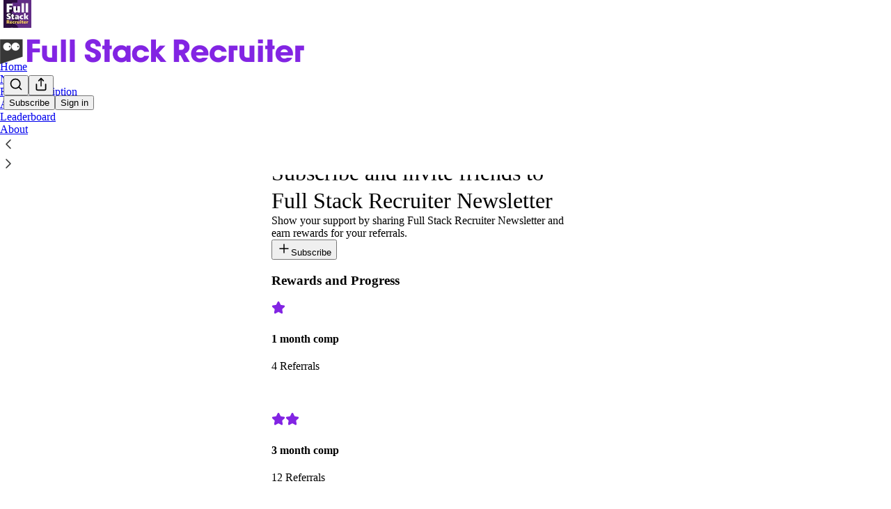

--- FILE ---
content_type: application/javascript
request_url: https://substackcdn.com/bundle/static/js/7992.50b8d7c5.js
body_size: 8803
content:
"use strict";(self.webpackChunksubstack=self.webpackChunksubstack||[]).push([["7992"],{44502:function(e,t,i){i.r(t),i.d(t,{ReaderOnboardingModal:()=>y,ReaderOnboardingModalWithUserContext:()=>f});var n=i(99851),r=i(69277),a=i(70408),l=i(32641),s=i(4006),o=i(17402),d=i(86271),c=i(52820),u=i(46271),p=i(86500),h=i(20360),m=i(4680),E=i(52060),b=i(95573),_=i(95422),g=i(21980),Y=i(30950),R=i(55087),A=i(6455),D=i(63614),S=i(52023),v=i(78979),I=i(39318),N=i(49807);class y extends d.w{componentDidMount(){super.componentDidMount()}componentWillReceiveProps(e){this.setState({skipRedirectOnExit:e.skipRedirectOnExit,zIndex:e.zIndex,entry:e.entry,onBeforeClose:e.onBeforeClose})}getDefaultStep(){return v.d.CATEGORIES}openForPub(e,t){this.setState({pub:e,profile:t,step:t?this.props.user?v.d.CATEGORIES:v.d.PUB_SIGNUP:v.d.PUB_LANDING}),this.open()}openToPubSignup(e){this.setState({pub:e,step:v.d.PUB_SIGNUP,profile:null}),this.open()}setStep(e){if((0,p.u4)(p.qY.READER_ONBOARDING_STEP_CHANGED,{from_step:this.state.step,to_step:e,modal:!0}),e===v.d.EXIT)if(this.state.skipRedirectOnExit)this.close();else{var t;let e=null!=(t=this.redirect)?t:this.state.pub&&"reader2"===this.state.entry?(0,I.$_T)(this.state.pub):(0,N.oT5)();document.location.href=e}else setTimeout(()=>this.setState({step:e}),0)}setPreviousStepData(e,t){this.setState({previousStepData:(0,a._)((0,r._)({},this.state.previousStepData),{[e]:t})})}getClassName(){return"reader-onboarding-modal wide"}onClose(){(0,p.u4)(p.qY.READER_ONBOARDING_MODAL_CLOSED,{entry:this.props.entry,step:this.state.step}),this.setStep(this.getDefaultStep()),document.location.reload()}onOpen(){var e;(0,p.u4)(p.qY.READER_ONBOARDING_MODAL_OPENED,{entry:this.props.entry,step:this.state.step,for_pub_id:null==(e=this.state.pub)?void 0:e.id})}handleError(e){let{ignore:t=!1}=arguments.length>1&&void 0!==arguments[1]?arguments[1]:{},{step:i}=this.state;console.error("Error in reader onboarding ".concat(i," step: ").concat(e)),(0,p.u4)(p.qY.READER_ONBOARDING_ERROR,{step:i,entry:this.props.entry,ignore:t}),t||this.setStep(v.d.ERROR)}renderStep(){let e=this.props,{ref:t}=e,i=(0,l._)(e,["ref"]),{step:n,open:o,pub:d,profile:c,previousStepData:u}=this.state,p={setStep:this.setStep,handleError:this.handleError,close:this.close,setPreviousStepData:this.setPreviousStepData},I=()=>{this.setPreviousStepData(v.d.APP_UPSELL,!0),this.setStep(v.d.WELCOME)};if(!o)return null;switch(n){case v.d.SIGNUP:return(0,s.Y)(A.A,(0,a._)((0,r._)({},i,p),{previousStepData:u}));case v.d.PUB_LANDING:return(0,s.Y)(Y.A,(0,a._)((0,r._)({},i,p),{pub:d}));case v.d.PUB_SIGNUP:return(0,s.Y)(R.A,(0,a._)((0,r._)({},i,p),{pub:d,profile:null!=c?c:null}));case v.d.CATEGORIES:return(0,s.Y)(_.I,(0,a._)((0,r._)({},i,p),{pub:d}));case v.d.PROFILE:return(0,s.Y)(g.A,(0,r._)({},i,p));case v.d.START_WRITING:return(0,s.Y)(D.A,(0,r._)({},i,p));case v.d.CREATE_PUBLICATION:return(0,s.Y)(m.A,(0,r._)({},i,p));case v.d.CREATE_PUBLICATION_SUCCESS:return(0,s.Y)(E.A,(0,a._)((0,r._)({},i,p),{previousStepData:u}));case v.d.ERROR:return(0,s.Y)(b.A,(0,r._)({},i,p));case v.d.APP_UPSELL:return(0,s.Y)(h.A,{onComplete:I});case v.d.WELCOME:default:return(0,s.Y)(S.A,(0,a._)((0,r._)({},i,p),{pub:d,profile:null!=c?c:null}))}}renderChildren(){return(0,s.Y)("div",{className:"reader-onboarding-modal-container",children:this.renderStep()})}constructor(e,t){var i;super(e,t),(0,n._)(this,"redirect",void 0),this.setStep=this.setStep.bind(this),this.state.pub=e.pub||null,this.handleError=this.handleError.bind(this),this.state.previousStepData={},this.setPreviousStepData=this.setPreviousStepData.bind(this),this.state.skipRedirectOnExit=null!=(i=e.skipRedirectOnExit)&&i,this.redirect=e.redirect&&"/"!==e.redirect?e.redirect:null,this.state.step=e.step||this.getDefaultStep()}}(0,n._)(y,"contextType",c.qL);let f=(0,o.forwardRef)((e,t)=>{let i=(0,u.ur)(),n=e.onBeforeClose,l=n?()=>n(i.user):void 0,o=(0,a._)((0,r._)({},e),{onBeforeClose:l,user:i.user});return(0,s.Y)(y,(0,a._)((0,r._)({},o),{ref:t}))})},95422:function(e,t,i){i.d(t,{I:()=>D});var n=i(79785),r=i(4006),a=i(45994),l=i(15734),s=i.n(l),o=i(84605),d=i(86500),c=i(12501),u=i(35369),p=i(76977),h=i(57820),m=i(63136),E=i(38605),b=i(59956),_=i(78979),g=i(38018),Y=i(74167),R=i(15194);function A(){let e=(0,n._)(["Select "," more to continue"]);return A=function(){return e},e}let D=e=>{let{onCategoriesFinalized:t=null,setStep:i,handleError:n,pub:l=null,entry:D,user:S,setPreviousStepData:v,canBeSkipped:I=!1}=e,{iString:N,iPlural:y,iTemplate:f}=(0,o.GO)(),[O,C]=(0,a.J0)([]),[P,B]=(0,a.J0)([]),[T,k]=(0,a.J0)(!1),[G,F]=(0,a.J0)([]),[U,L]=(0,a.J0)(!1),{result:w,isLoading:q}=(0,c.st)({pathname:"/api/v1/categories/recommended",auto:!0}),{result:x,isLoading:J,refetch:W}=(0,c.st)({pathname:"/api/v1/onboarding/recommended",auto:!1});(0,a.vJ)(()=>{(0,d.u4)(d.qY.READER_ONBOARDING_CATEGORIES_SCREEN_SHOWN,{entry:D,hasSelectedCategories:T})},[D,T]),(0,a.vJ)(()=>{if(T&&x&&!J){let e=(e=>{var t,i,n,r,a;let l=[],s=new Set,o=null==e||null==(t=e.collections.find(e=>(null==e?void 0:e.title)===Y.w))?void 0:t.publications;if(o&&(l=o.slice(0,g.l)).forEach(e=>s.add(e.id)),l.length<g.l){let t=(null==e||null==(i=e.collections)?void 0:i.length)||0;if(t>=3){let t=0;for(;l.length<g.l;){let i=!1;for(let r=0;r<3;r++){let a=null==e?void 0:e.collections[r],o=null==a||null==(n=a.publications)?void 0:n[t];if(o&&!s.has(o.id)&&(l.push(o),i=!0,s.add(o.id),l.length>=g.l))break}if(!i)break;t++}}else{let i=0;for(;l.length<g.l;){let n=Math.floor(i/t),o=null==e||null==(r=e.collections)?void 0:r[i%t],d=null==o||null==(a=o.publications)?void 0:a[n];if(!d)break;!s.has(d.id)&&(l.push(d),s.add(d.id),i++)}}}return l})(x);0===e.length&&(0,d.u4)(d.qY.READER_ONBOARDING_CATEGORIES_ERROR,{entry:D,error:"No recommendations found"}),B(e),e.some(e=>737237===e.id)&&F([737237])}},[x,J,T,D]);let K=null==w?void 0:w.categories,$=async()=>{try{let e={categoryIds:JSON.stringify(O)};await W({query:e})}catch(e){n(e,{ignore:!0}),i(_.d.PROFILE);return}for(let e of((0,d.u4)(d.qY.READER_ONBOARDING_CATEGORIES_FINALIZED,{entry:D,numberOfCategories:O.length}),O))(0,d.u4)(d.qY.READER_ONBOARDING_CATEGORY_REQUESTED,{entry:D,categoryId:e});k(!0),null==t||t()},M=async()=>{let e=S?S.profile_set_up_at?S.has_publication?_.d.APP_UPSELL:_.d.START_WRITING:_.d.PROFILE:_.d.SIGNUP;if(G.length>0)try{L(!0),(0,d.u4)(d.qY.READER_ONBOARDING_BULK_SUBSCRIBE_SELECTED_IN_UI,{entry:D,numberOfSubscriptions:G.length,recommendationsFrom:"model"}),S?(await s().post("/api/v1/bulk_signup").send({publications:G,source:"reader2-onboarding-modal"}),(0,d.u4)(d.qY.READER_ONBOARDING_BULK_SUBSCRIBED,{entry:D,numberOfSubscriptions:G.length,recommendationsFrom:"model"})):v(_.d.CATEGORIES,{publications:G,selectedCategoryIds:O}),i(e)}catch(e){(0,d.u4)(d.qY.READER_ONBOARDING_CATEGORIES_ERROR,{entry:D,error:e}),n(e,{ignore:!1})}else S?(0,d.u4)(d.qY.READER_ONBOARDING_BULK_SUBSCRIBE_SKIPPED,{entry:D,recommendationsFrom:"model"}):v(_.d.CATEGORIES,{publications:[],selectedCategoryIds:O}),i(e)};return T||0!==P.length?(0,r.FD)(p.I1,{children:[(0,r.FD)(p.I1,{children:[(0,r.Y)(m.EY.H2,{translated:!0,children:"Creators you may like"}),(0,r.Y)(m.EY.B2,{color:"pub-secondary-text",translated:!0,children:"We found some writers based on your interests."})]}),J?(0,r.Y)(h.y$,{}):(0,r.Y)(E.Z,{pubs:P,selected:G,setSelected:F,onRecommendationsFirstVisible:(e,t)=>{(0,d.u4)(d.qY.READER_ONBOARDING_PUB_RECOMMENDED,{entry:D,publication_id:e.id,suggestion_rank:t,recommendationFrom:"model"})}}),(0,r.FD)(p.I1,{gap:8,children:[(0,r.FD)(u.$n,{priority:"primary",onClick:M,disabled:U,children:[G.length>0&&y("Subscribe and continue","Subscribe to %1 and continue",G.length),0===G.length&&N("Continue without subscribing")]}),I&&(0,r.Y)(u.$n,{priority:"secondary",onClick:()=>{(0,d.u4)(d.qY.READER_ONBOARDING_BULK_SUBSCRIBE_SKIPPED,{entry:D,recommendationsFrom:"model"}),i(_.d.APP_UPSELL)},disabled:U,children:N("Skip for now")})]})]}):(0,r.FD)(p.I1,{className:"categories-step",gap:2,children:[(0,r.FD)(p.I1,{children:[l?(0,r.FD)(p.I1,{children:[(0,r.Y)(m.EY.H3,{translated:!0,children:"You're subscribed!"}),(0,r.Y)(m.EY.B2,{color:"pub-secondary-text",translated:!0,children:"Now dive into your interests"})]}):(0,r.Y)(m.EY.H3,{translated:!0,children:"Dive into your interests"}),(0,r.Y)(m.EY.B2,{color:"pub-secondary-text",translated:!0,children:"We'll recommend top publications based on the topics you select."})]}),q?(0,r.Y)(h.y$,{}):K?(0,r.Y)(p.I1,{className:R.A.contentContainer,children:(0,r.Y)(b.LJ,{hasFeatured:!1,categories:K,categoryIds:O,onCategoryClicked:e=>{let{categoryId:t}=e;if(O.includes(t)){var i;let e=null==K||null==(i=K.find(e=>(null==e?void 0:e.id)===t))?void 0:i.subcategories;C(O.filter(i=>i!==t&&!(null==e?void 0:e.some(e=>e.id===i))))}else C([...O,t])},ranking:"all",defaultExpanded:!0})}):(0,r.Y)(p.I1,{className:R.A.contentContainer,children:(0,r.Y)(m.EY.B2,{translated:!0,children:"Something went wrong."})}),(0,r.Y)(u.$n,{className:"primary",onClick:$,children:O.length<3?f(A(),3-O.length):N("Continue")})]})}},20360:function(e,t,i){i.d(t,{A:()=>u});var n=i(4006),r=i(45994),a=i(47963),l=i(86500),s=i(35369),o=i(76977),d=i(63136),c=i(57324);function u(e){let{onComplete:t}=e;return(0,r.vJ)(()=>(0,l.u4)(l.qY.READER_ONBOARDING_APP_UPSELL_SHOWN),[]),(0,n.FD)(o.I1,{paddingTop:24,gap:12,children:[(0,n.Y)(d.EY.H1,{weight:"heavy",children:"Download the Substack app"}),(0,n.Y)(d.EY.B3,{children:"Get the best reading experience on Android and iOS."}),(0,n.Y)(a.gF,{utm_campaign:c._9.readerOnboarding,utm_source:c.VU.substack}),(0,n.Y)("div",{className:"modal-ctas",children:(0,n.Y)(s.$n,{priority:"primary",onClick:t,children:"Continue"})})]})}},4680:function(e,t,i){i.d(t,{A:()=>A});var n=i(4006),r=i(45994),a=i(32485),l=i.n(a),s=i(38221),o=i.n(s),d=i(15734),c=i.n(d),u=i(42250),p=i(42025),h=i(23725),m=i(86500),E=i(35369),b=i(76977),_=i(63136),g=i(78979),Y=i(82776),R=i(80761);let A=e=>{let{user:t,setStep:i,entry:a,setPreviousStepData:s}=e,d=(0,r.li)(null),A=(0,r.li)(null),[D,S]=(0,r.J0)(""),[v,I]=(0,r.J0)([]),[N,y]=(0,r.J0)(!1),[f,O]=(0,r.J0)(!1),[C,P]=(0,r.J0)(!1);(0,r.vJ)(()=>{let e=async()=>{try{let e=await c().get("/api/v1/publication/suggestion");e.body.subdomain&&(y(!0),S(e.body.subdomain))}catch(e){console.error("Failed to get subdomain suggestion:",e)}};f||(O(!0),(0,m.u4)(m.qY.READER_ONBOARDING_CREATE_PUBLICATION_STEP_STARTED,{entry:a}),e(),O(!1))},[f,O,a]);let B=o()(e=>{T(e)},500),T=async e=>{let t=e.target.value;if(S(t),0===t.length)return void I([]);try{(await c().get("/api/v1/check_subdomain",{subdomain:t})).body.available?(y(!0),I([])):(y(!1),I([{msg:"This URL is taken. Try another."}]))}catch(t){var i,n;let e=[];null==(n=t.response.body)||null==(i=n.errors)||i.forEach(i=>{t.response.body.errors.length>1&&"Please enter a valid web URL (letters and numbers only)"===i.msg||e.push(i)}),y(!1),I(e)}},k=async()=>{var e,n,r,l,o;try{let r=(await c().post("/api/v1/publication").send({name:"".concat((0,Y.guessFirstName)(null!=(n=null==t?void 0:t.name)?n:null)||"My"," Publication"),subdomain:D,hero_text:"Welcome to my publication",tos:!0,captcha_response:C&&(null==A||null==(e=A.current)?void 0:e.getResponse())})).body;s(g.d.CREATE_PUBLICATION,{createdPub:r}),i(g.d.CREATE_PUBLICATION_SUCCESS)}catch(t){if((0,m.u4)(m.qY.READER_ONBOARDING_CREATE_PUBLICATION_STEP_ERROR,{entry:a,message:t.toString()}),401===t.response.statusCode){P(!0),y(!1),I([]);return}let e=[];null==(l=t.response.body)||null==(r=l.errors)||r.forEach(i=>{t.response.body.errors.length>1&&"Please enter a valid web URL (letters and numbers only)"===i.msg||e.push(i)}),(null==(o=t.response.body)?void 0:o.error)&&e.push({msg:t.response.body.error}),y(!1),I(e)}};return(0,n.FD)(b.I1,{gap:32,paddingTop:48,className:R.A.mobileAwareWidth,children:[(0,n.Y)(_.EY.H1,{children:"Create your publication"}),(0,n.FD)(b.I1,{className:R.A.borderedBox,gap:56,paddingTop:56,paddingBottom:32,paddingX:{mobile:12,desktop:48},radius:"md",children:[(0,n.FD)(b.I1,{gap:16,children:[(0,n.Y)(_.EY.B3,{align:"left",weight:"bold",children:"Publication URL"}),(0,n.FD)(b.Ye,{gap:12,alignItems:"center",children:[(0,n.Y)("input",{ref:d,type:"text",name:"subdomain",id:"subdomain",onInput:e=>{B(e)},value:D,className:l()(R.A.liveUpdatingInput,{["".concat(R.A.invalid)]:v.length})}),(0,n.Y)(_.EY.B3,{children:".substack.com"}),(0,n.Y)(b.pT,{className:R.A.right,children:N&&!v.length?(0,n.Y)(h.A,{isStatic:!0,height:18,fill:"#4c3",stroke:"#4c3"}):(0,n.Y)(p.A,{height:16,width:16,fill:"#D72B2B",stroke:"#D72B2B",strokeWidth:0})})]}),C&&(0,n.Y)(u.A,{ref:A}),(v.length>0||C)&&(0,n.FD)(b.I1,{gap:8,children:[v.map(e=>(0,n.Y)(_.EY.B4,{className:R.A.errorText,align:"left",children:e.msg})),C&&(0,n.Y)(_.EY.B4,{className:R.A.errorText,align:"left",children:"Please complete the captcha to continue"})]})]}),(0,n.Y)(b.I1,{gap:24,children:(0,n.Y)(E.$n,{size:"lg",onClick:k,disabled:v.length>0,children:"Continue"})})]}),(0,n.Y)(b.pT,{className:R.A.autoMargins,alignItems:"center",children:(0,n.FD)(_.EY.B4,{color:"secondary",className:R.A.narrower,children:["By signing up, you agree to"," ",(0,n.Y)("a",{className:R.A.aTag,href:"https://substack.com/pa",target:"_blank",rel:"noopener",children:"our publisher agreement"}),","," ",(0,n.Y)("a",{className:R.A.aTag,href:"https://substack.com/ccpa#personal-data-collected",target:"_blank",rel:"noopener",children:"information collection notice"}),", and"," ",(0,n.Y)("a",{className:R.A.aTag,href:"https://substack.com/privacy",target:"_blank",rel:"noopener",children:"privacy policy"})]})})]})}},52060:function(e,t,i){i.d(t,{A:()=>p});var n=i(4006),r=i(45994),a=i(86500),l=i(35369),s=i(76977),o=i(63136),d=i(78979),c=i(39318),u=i(27081);let p=e=>{let{setStep:t,entry:i,previousStepData:p}=e;return(0,r.vJ)(()=>{(0,a.u4)(a.qY.READER_ONBOARDING_CREATE_PUBLICATION_SUCCESS_STEP_STARTED,{entry:i})}),(0,n.FD)(s.I1,{gap:48,paddingBottom:120,alignItems:"center",children:[(0,n.Y)("img",{className:u.A.image,src:(0,c.dJ9)("/img/reader_onboarding/car.png",264)}),(0,n.FD)(s.I1,{gap:4,children:[(0,n.Y)(o.EY.H1,{children:"Success!"}),(0,n.Y)(o.EY.B3,{children:"You're all set! Head over to your dashboard and tell the world about your Susbtack"})]}),(0,n.FD)(s.I1,{className:u.A.buttonGroup,gap:4,children:[(0,n.Y)(l.$n,{size:"lg",onClick:()=>{window.location.href=(0,c.Z96)(p[d.d.CREATE_PUBLICATION].createdPub,{addBase:!0})},children:"Visit writer dashboard"}),(0,n.Y)(l.$n,{size:"lg",priority:"secondary",onClick:()=>{(0,a.u4)(a.qY.READER_ONBOARDING_CREATE_PUBLICATION_SUCCESS_STEP_SKIPPED,{entry:i}),t(d.d.APP_UPSELL)},children:"Visit later"})]})]})}},95573:function(e,t,i){i.d(t,{A:()=>l});var n=i(4006),r=i(24142),a=i(35369);let l=e=>{let{close:t}=e;return(0,n.FD)("div",{className:"welcome-step",children:[(0,n.FD)("div",{className:"headings",children:[(0,n.Y)(r.A,{className:"substack",width:72,height:72}),(0,n.Y)("h3",{children:"Something went wrong"}),(0,n.Y)("p",{children:"We're sorry for the inconvenience."})]}),(0,n.Y)("div",{className:"spacer"}),(0,n.Y)("div",{className:"spacer"}),(0,n.Y)("div",{className:"modal-ctas",children:(0,n.Y)(a.$n,{priority:"secondary",onClick:t,children:"Close"})})]})}},21980:function(e,t,i){i.d(t,{A:()=>_});var n=i(69277),r=i(70408),a=i(4006),l=i(45994),s=i(32485),o=i.n(s),d=i(15734),c=i.n(d),u=i(61431),p=i(5109),h=i(46271),m=i(86500),E=i(94729),b=i(78979);let _=e=>{let{setStep:t,handleError:i,user:s,entry:d,followUserIds:_,redirectAfterProfile:g=!1,barebones:Y=!1}=e,[R,A]=(0,l.J0)(null),[D,S]=(0,l.J0)(!1),v=s?s.id:null,{setUser:I}=(0,h.ur)();(0,l.vJ)(()=>{(async()=>{if(null==_?void 0:_.length)try{await (0,E.x6)("/api/v1/feed/bulk-follow",{method:"POST",json:{surface:"post-follow-referrer-prompt",userIds:_}})}catch(e){console.error("could not bulk-follow",e)}})()},[_]),(0,l.vJ)(()=>{(0,m.u4)(m.qY.READER_ONBOARDING_PROFILE_SETUP_STARTED,{entry:d});let e=async()=>{try{var e;let t=(await c().get("/api/v1/user/".concat(v,"/profile/edit"))).body;t&&!t.profile_set_up_at&&(null==(e=t.subscriptions)?void 0:e.length)>0&&(t.subscriptions=t.subscriptions.map(e=>(0,r._)((0,n._)({},e),{visibility:"public"}))),A(t)}catch(e){i(e,{ignore:!0}),t(b.d.APP_UPSELL)}};v&&e()},[i,t,v,d]);let N=!!(null==R?void 0:R.profile_set_up_at);return(0,a.FD)(a.FK,{children:[(0,a.FD)("div",{className:o()("profile-step",{hidden:!D}),children:[(0,a.Y)("h3",{children:"Subscriptions displayed on profile"}),(0,a.Y)("p",{children:"Subscriptions appear on your profile by default, but you can choose to hide some or all of them"}),(0,a.Y)(u._,{profile:R,onFinalizeVisibility:()=>S(!1),onSetVisibility:e=>{R?A((0,r._)((0,n._)({},R),{subscriptions:[...R.subscriptions.map(t=>{let i=e[t.publication.id];return i?(0,r._)((0,n._)({},t),{visibility:i}):t})]})):console.warn("No profile, cannot set visibility")},source:"homepage-reader-onboarding"})]}),(0,a.FD)("div",{className:o()("profile-step",{hidden:D}),children:[(0,a.Y)("h3",{children:"Tell us about yourself"}),(0,a.Y)("p",{children:"Add your name, a profile picture, and a bit more about who you are."}),(0,a.Y)(p.dx,{pageTitle:"",user:s,freeSignup:!0,freeSignupEmail:null,needsPhoto:!1,optionalPhoto:!0,isPostInvite:!1,primaryEligiblePublications:[],onSuccess:e=>{let i=null==e?void 0:e.body;i&&I(i),g?t(b.d.EXIT):t(b.d.APP_UPSELL)},onEditReadVisibility:()=>{S(!0),(0,m.u4)(m.qY.READER_ONBOARDING_PROFILE_SETUP_SKIPPED,{entry:d})},numVisibleSubscriptions:(null==R?void 0:R.subscriptions.filter(e=>{let{visibility:t}=e;return"public"===t}).length)||0,numSubscriptions:(null==R?void 0:R.subscriptions.length)||0,complete:!0,text:"Continue",profileExists:N,prepareData:e=>(e.reads_visibility=(null==R?void 0:R.subscriptions.map(e=>{let{id:t,visibility:i}=e;return{id:t,visibility:i}}))||[],e),barebones:Y})]})]})}},30950:function(e,t,i){i.d(t,{A:()=>m});var n=i(4006),r=i(34206),a=i(9266),l=i(34835),s=i(86500),o=i(1683),d=i(35369),c=i(81203),u=i(40659),p=i(78979),h=i(39318);let m=e=>{let{pub:t,user:i,setStep:m,entry:E}=e,b=(0,u.rG)();return(0,n.Y)("div",{className:"pub-landing-step",children:(0,n.FD)(r.Ay,{method:"post",action:"/api/v1/reader/signup/pub",loading:!1,autoLock:!0,onSuccess:e=>{(0,s.u4)(s.qY.READER_ONBOARDING_PUB_LANDING_SIGNUP_SUCCEEDED,{entry:E}),i||(0,l.E)({user:e.body.user}),m(p.d.CATEGORIES)},children:[(0,n.FD)("div",{className:"headings",children:[(0,n.Y)(c.Nq,{pub:t,size:84}),(0,n.Y)("h3",{className:"publication-title",children:t.name}),(0,n.Y)("p",{className:"publication-description",children:t.editorial_bio||t.hero_text}),(0,n.Y)("p",{className:"publication-details",children:(0,a.Be)(t)})]}),(0,n.Y)("input",{type:"hidden",name:"email",value:null==i?void 0:i.email}),(0,n.Y)("input",{type:"hidden",name:"source",value:"".concat(E,"-reader-onboarding")}),(0,n.Y)("input",{type:"hidden",name:"publication_id",value:t.id}),(0,n.Y)("input",{type:"hidden",name:"noWelcomeEmail",value:"true"}),(0,n.Y)("input",{type:"hidden",name:"first_url",value:o.R9}),(0,n.Y)("input",{type:"hidden",name:"first_referrer",value:o.b7}),(0,n.Y)("input",{type:"hidden",name:"first_session_url",value:o.K0}),(0,n.Y)("input",{type:"hidden",name:"first_session_referrer",value:o.OG}),(0,n.Y)("input",{type:"hidden",name:"current_url",value:o.AT}),(0,n.Y)("input",{type:"hidden",name:"current_referrer",value:o.uC}),Object.entries(b).map(e=>{let[t,i]=e;return(0,n.Y)("input",{type:"hidden",name:t,value:i},t)}),(0,n.FD)("div",{className:"modal-ctas",children:[(0,n.Y)("a",{className:"button let-me-read",href:(0,h.yRP)((0,h.$_T)(t),{no_cover:!0,utm_source:"".concat(E,"-reader-onboarding")}),onClick:()=>{(0,s.u4)(s.qY.READER_ONBOARDING_PUB_LANDING_LET_ME_READ_CLICKED,{entry:E}),(0,s.fN)(t,E)},children:"Let me read it first"}),(0,n.Y)(d.$n,{priority:"primary",onClick:e=>{(0,s.u4)(s.qY.READER_ONBOARDING_PUB_LANDING_SUBSCRIBE_CLICKED,{entry:E}),i||(e.preventDefault(),m(p.d.PUB_SIGNUP))},type:"submit",children:"Subscribe"})]})]})})}},55087:function(e,t,i){i.d(t,{A:()=>Y});var n=i(4006),r=i(45994),a=i(34206),l=i(9266),s=i(46271),o=i(34835),d=i(86500),c=i(1683),u=i(35369),p=i(76977),h=i(81203),m=i(63136),E=i(61554),b=i(40659),_=i(78979),g=i(39318);let Y=e=>{let{pub:t,user:i,profile:Y,setStep:R,entry:A}=e,{setUser:D}=(0,s.ur)(),[S,v]=(0,r.J0)(""),[I,N]=(0,r.J0)(!1),[y,f]=(0,r.J0)(!1),O=(0,b.rG)();return(0,n.FD)("div",{className:"pub-signup-step",children:[(0,n.FD)("div",{className:"headings",children:[(0,n.Y)(h.Nq,{pub:t,size:84,className:"pub-icon"}),(0,n.Y)("h3",{className:"publication-title",children:Y?"Create an account to start reading":"Subscribe to ".concat(t.name)}),(0,n.Y)("p",{className:"publication-description",children:Y?"Create a Substack account to subscribe to ".concat(Y.name):t.editorial_bio||t.hero_text}),(0,n.Y)("p",{className:"publication-details",children:Y?"Author of ".concat(t.name):(0,l.Be)(t)})]}),(0,n.FD)(a.Ay,{method:"post",action:"/api/v1/reader/signup/pub",loading:!1,autoLock:!0,onSuccess:e=>{i||((0,o.E)({user:e.body.user}),D(e.body.user)),e.body.requires_confirmation?((0,d.u4)(d.qY.READER_ONBOARDING_PUB_SIGNUP_FAILED,{reason:"user_exists",entry:A}),N(!0)):((0,d.u4)(d.qY.READER_ONBOARDING_PUB_SIGNUP_SUCCEEDED,{entry:A}),(0,o.E)({user:e.body.user}),R(_.d.CATEGORIES))},children:[(0,n.FD)("p",{children:[(0,n.Y)("label",{for:"email",children:"Email"}),(0,n.Y)("input",{type:"email",name:"email","aria-label":"Email",value:S,tabIndex:0,onInput:e=>{v(e.target.value)},onChange:e=>{v(e.target.value)}}),(0,n.Y)("input",{type:"hidden",name:"source",value:"".concat(A,"-reader-onboarding")}),(0,n.Y)("input",{type:"hidden",name:"publication_id",value:t.id}),(0,n.Y)("input",{type:"hidden",name:"noWelcomeEmail",value:"true"}),(0,n.Y)("input",{type:"hidden",name:"first_url",value:c.R9}),(0,n.Y)("input",{type:"hidden",name:"first_referrer",value:c.b7}),(0,n.Y)("input",{type:"hidden",name:"first_session_url",value:c.K0}),(0,n.Y)("input",{type:"hidden",name:"first_session_referrer",value:c.OG}),(0,n.Y)("input",{type:"hidden",name:"current_url",value:c.AT}),(0,n.Y)("input",{type:"hidden",name:"current_referrer",value:c.uC}),Object.entries(O).map(e=>{let[t,i]=e;return(0,n.Y)("input",{type:"hidden",name:t,value:i},t)}),I&&(0,n.FD)("div",{className:"error",children:["Additional confirmation is required to complete your signup. Please"," ",(0,n.Y)("a",{href:(0,g.a7q)({for_pub:t.subdomain,email:S}),children:"login"})," ","or click the confirmation link in your email."]})]}),(0,n.Y)("div",{id:"error-container"}),(0,n.FD)(p.I1,{alignItems:"center",justifyContent:"space-between",paddingTop:64,gap:4,children:[(0,n.Y)(E.U,{checked:y,onCheckboxChange:e=>{f(e)}}),(0,n.Y)(u.$n,{type:"submit",priority:"primary",disabled:!y||!S,style:{marginTop:12,marginBottom:4},children:"Subscribe and continue"}),(0,n.FD)(m.EY.B5,{weight:"light",color:"secondary",children:["Already have a Substack account?"," ",(0,n.Y)(m.EY.B5,{as:"a",weight:"light",color:"secondary",href:(0,g.a7q)({for_pub:t.subdomain}),target:"_blank",style:{textDecoration:"underline"},children:"Sign in"})]})]})]})]})}},6455:function(e,t,i){i.d(t,{A:()=>D});var n=i(4006),r=i(45994),a=i(32485),l=i.n(a),s=i(15734),o=i.n(s),d=i(34206),c=i(24142),u=i(46271),p=i(34835),h=i(86500),m=i(60322),E=i(76977),b=i(63136),_=i(92028),g=i(78979),Y=i(39318),R=i(80856),A=i(24220);function D(e){var t,i,a,s,c;let{user:D,setStep:v,entry:I,previousStepData:N,prefilledEmail:y,skipCategories:f=!1}=e,{setUser:O}=(0,u.ur)(),[C,P]=(0,r.J0)(null!=y?y:""),[B,T]=(0,r.J0)(!1),[k,G]=(0,r.J0)(!1);(0,r.vJ)(()=>{D&&!N[g.d.CATEGORIES]&&v(g.d.CATEGORIES)},[D,v,N]);let[F,U]=(0,r.J0)(!1),L=async e=>{if(e.body.userExists)return void T(!0);if(e.body.emailConfirmationRequired)return void G(!0);if((0,h.u4)(h.qY.READER_ONBOARDING_SIGNUP_SUCCEEDED,{entry:I}),D||((0,p.E)({user:e.body.user}),O(e.body.user)),N[g.d.CATEGORIES]){var t;e.body.userExists?v(g.d.APP_UPSELL):v(g.d.PROFILE);let i=null==(t=N[g.d.CATEGORIES])?void 0:t.publications;(null==i?void 0:i.length)?(await o().post("/api/v1/bulk_signup").send({publications:i,source:"".concat(I,"-reader-onboarding"),email:C}),(0,h.u4)(h.qY.READER_ONBOARDING_BULK_SUBSCRIBED,{entry:I,numberOfSubscriptions:i.length,recommendationsFrom:"categories"})):(0,h.u4)(h.qY.READER_ONBOARDING_BULK_SUBSCRIBE_SKIPPED,{entry:I,recommendationsFrom:"categories"})}else f?v(g.d.PROFILE):v(g.d.CATEGORIES)};if(k)return(0,n.FD)(E.I1,{className:"signup-step",children:[(0,n.Y)(S,{title:"Verify your email address"}),(0,n.FD)(b.EY.B3,{children:["We just sent an email to ",(0,n.Y)("strong",{children:C}),". Please check your inbox before continuing."]}),(0,n.Y)(E.pT,{flex:"grow"}),(0,n.Y)("div",{className:"modal-ctas",children:(0,n.Y)(_.Q,{onClick:e=>{e.preventDefault(),G(!1)},children:(0,n.Y)(b.EY,{as:"span",decoration:"hover-underline",children:"Or edit your email address or try again."})})})]});let w=null!=(s=null==(t=N[g.d.CATEGORIES])?void 0:t.publications)?s:[],q=null!=(c=null==(i=N[g.d.CATEGORIES])?void 0:i.selectedCategoryIds)?c:[];return(0,n.FD)("div",{className:"signup-step",children:[(0,n.Y)(S,{title:"Sign up to subscribe",subtitle:"Substack is the home for great writing."}),(0,n.FD)(d.Ay,{method:"post",action:"/api/v1/reader/signup/just_email",loading:!1,autoLock:!0,onSuccess:L,children:[(0,n.Y)("input",{type:"hidden",name:"publicationIds",value:w.join(",")}),(0,n.Y)("input",{type:"hidden",name:"selectedCategoryIds",value:q.join(",")}),(0,n.FD)("p",{children:[(0,n.Y)("label",{for:"email",children:"Your email address"}),(0,n.Y)("input",{type:"email",name:"email","aria-label":"Email",value:C,tabIndex:0,onInput:e=>{P(e.target.value)},onChange:e=>{P(e.target.value)}}),B&&(0,n.FD)("div",{className:"error",children:["This email is already registered with Substack. Please"," ",(0,n.Y)("a",{native:!0,href:(0,Y.fxv)(),children:"sign in to continue"}),"."]}),k&&(0,n.Y)("div",{className:"error",children:"We have sent you a confirmation email. Please check your inbox before continuing."})]}),(0,n.Y)("div",{id:"error-container"}),(0,n.FD)(E.I1,{gap:16,children:[(0,n.FD)(E.Ye,{as:"label",gap:8,className:A.A.checkboxLabel,children:[(0,n.Y)(m.S,{checked:F,onChange:e=>{U(e)},size:"sm"}),(0,n.Y)(E.I1,{flex:"grow",children:(0,n.FD)(b.EY.B3,{as:"span",textAlign:"left",children:["I agree to Substack’s"," ",(0,n.Y)("a",{href:(0,R.lk)(),target:"_blank",children:"Terms of Use"})," ","and acknowledge its"," ",(0,n.Y)("a",{href:(0,R.iQ)(),target:"_blank",children:"Information Collection Notice"})," ","and"," ",(0,n.Y)("a",{href:(0,R.gB)(),target:"_blank",children:"Privacy Policy"})]})})]}),(0,n.Y)("button",{className:l()("button primary",{disabled:!F},A.A.noMargin),type:"submit",disabled:!F,children:N[g.d.CATEGORIES]&&(null==(a=N[g.d.CATEGORIES])?void 0:a.publications.length)?"Subscribe and join Substack":"Get started"}),(0,n.FD)(b.EY.B3,{children:["Already have a Substack account?"," ",(0,n.Y)("a",{native:!0,href:(0,Y.fxv)(),children:"Sign in"})]})]})]})]})}function S(e){let{title:t,subtitle:i}=e;return(0,n.FD)("div",{className:"headings",children:[(0,n.Y)(c.A,{className:"substack",width:68,height:68}),(0,n.Y)("h3",{children:t}),i&&(0,n.Y)("p",{children:i})]})}},63614:function(e,t,i){i.d(t,{A:()=>p});var n=i(4006),r=i(45994),a=i(86500),l=i(35369),s=i(76977),o=i(63136),d=i(78979),c=i(39318),u=i(38285);let p=e=>{let{setStep:t,entry:i}=e;return(0,r.vJ)(()=>{(0,a.u4)(a.qY.READER_ONBOARDING_START_WRITING_STEP_STARTED,{entry:i})}),(0,n.FD)(s.I1,{alignItems:"center",gap:48,paddingBottom:120,children:[(0,n.Y)("img",{className:u.A.image,src:(0,c.dJ9)("/img/reader_onboarding/jobpage_penholder.png",150)}),(0,n.FD)(s.I1,{gap:4,children:[(0,n.Y)(o.EY.H1,{children:"Want to start writing on Substack?"}),(0,n.Y)(o.EY.B3,{color:"secondary",children:"Write posts, grow your audience, and make money on Substack"})]}),(0,n.FD)(s.I1,{className:u.A.buttonGroup,gap:4,children:[(0,n.Y)(l.$n,{size:"lg",onClick:()=>t(d.d.CREATE_PUBLICATION),children:"Create my publication"}),(0,n.Y)(l.$n,{size:"lg",priority:"secondary",onClick:()=>{(0,a.u4)(a.qY.READER_ONBOARDING_START_WRITING_STEP_SKIPPED,{entry:i}),t(d.d.APP_UPSELL)},children:"Skip for now"})]})]})}},52023:function(e,t,i){i.d(t,{A:()=>o});var n=i(4006),r=i(24142),a=i(86500),l=i(35369),s=i(78979);let o=e=>{let{pub:t=null,profile:i,entry:o,setStep:d}=e;return(0,n.FD)("div",{className:"welcome-step",children:[(0,n.FD)("div",{className:"headings",children:[(0,n.Y)(r.A,{className:"substack",width:68,height:68}),(0,n.Y)("h3",{children:"You're all set up"}),(0,n.FD)("p",{children:["You will now start receiving new posts from"," ",i?(0,n.FD)(n.FK,{children:[(0,n.Y)("b",{children:i.name})," and the other writers"]}):t?(0,n.FD)(n.FK,{children:[(0,n.Y)("b",{children:t.name})," and the other publications"]}):"the publications"," ","you subscribed to. Happy reading!"]})]}),(0,n.Y)("div",{className:"spacer"}),(0,n.Y)("div",{className:"spacer"}),(0,n.Y)("div",{className:"modal-ctas",children:(0,n.FD)(l.$n,{priority:"primary",onClick:()=>{(0,a.u4)(a.qY.READER_ONBOARDING_START_READING_CLICKED,{entry:o}),d(s.d.EXIT)},children:["Start reading",i?" ".concat(i.name):t?" ".concat(t.name):""]})})]})}}}]);